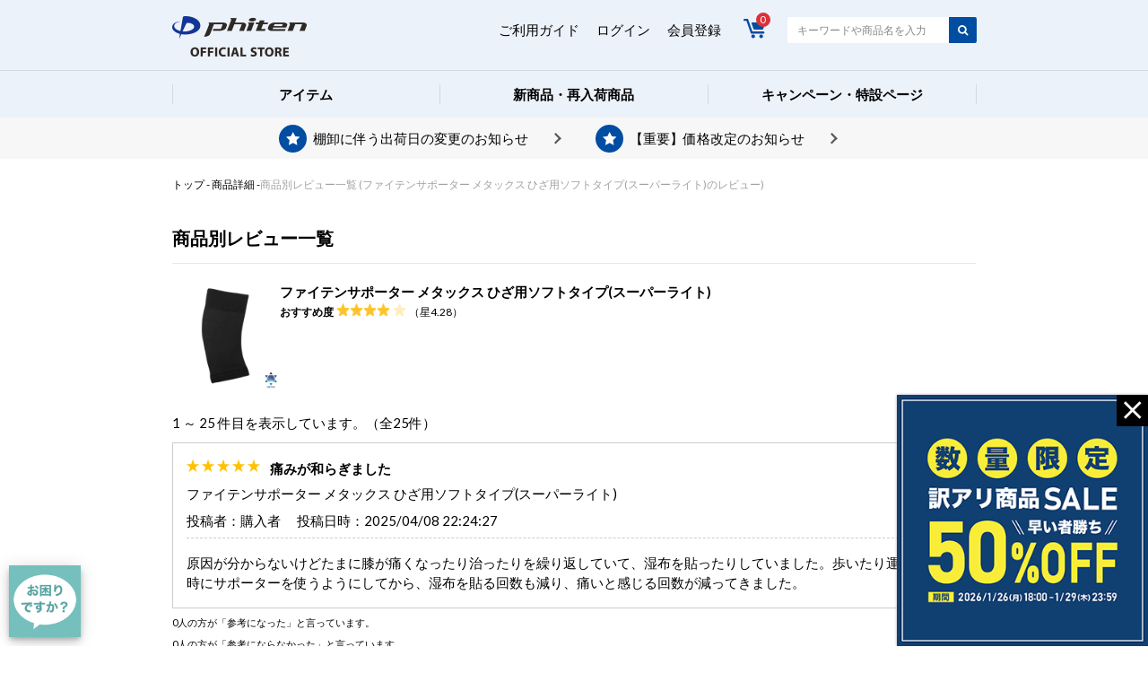

--- FILE ---
content_type: text/html;charset=utf-8
request_url: https://www.phiten-store.com/item_review.html?ITEM_CD=0420AP237014
body_size: 13113
content:
<!DOCTYPE html PUBLIC "-//W3C//DTD XHTML 1.0 Strict//EN" "http://www.w3.org/TR/xhtml1/DTD/xhtml1-strict.dtd">
<html xmlns="http://www.w3.org/1999/xhtml" xml:lang="ja" lang="ja">
<head>
<meta name="viewport" content="width=1000" />	
<meta http-equiv="Content-Type" content="text/html; charset=utf-8" />
<meta http-equiv="Content-Style-Type" content="text/css" />
<meta http-equiv="Content-Script-Type" content="text/javascript" />
<meta name="format-detection" content="telephone=no" />
<title>ファイテン公式通販サイト【ファイテンオフィシャルストア】</title>
<link href="/client_info/PHITEN/view/userweb/css/reset.css?timestamp=1769416146497" rel="stylesheet" type="text/css" />
<link href="/client_info/PHITEN/view/userweb/css/layout.css?timestamp=1769416146497" rel="stylesheet" type="text/css" />
<link href="/client_info/PHITEN/view/userweb/favicon.ico?timestamp=1769416146497" rel="shortcut icon" />
<script src="/client_info/PHITEN/view/userweb/js/ebisu_lib.js?timestamp=1769416146497" type="text/javascript" charset="utf-8"></script>
<script src="/client_info/PHITEN/view/userweb/js/ebisu.js?timestamp=1769416146497" type="text/javascript" charset="utf-8"></script>
<script type="text/javascript" src="https://ajax.googleapis.com/ajax/libs/jquery/3.3.1/jquery.min.js"></script>
<script src="/client_info/PHITEN/view/userweb/js/jquery.heightLine.js?timestamp=1769416146497" type="text/javascript" charset="utf-8"></script>
<script src="/client_info/PHITEN/view/userweb/js/script.js?timestamp=1769416146497" type="text/javascript" charset="utf-8"></script>
<meta name="keywords" content="ファイテン,phiten,チタン,アクアチタン,メタックス,ナノメタックスコーティング,健光浴,RAKUWAネック,磁気ネックレス,パワーテープ,チタンテープ,スポーツネックレス" /><meta name="description" content="ファイテン株式会社の公式通販サイト、ファイテンオフィシャルストア。税込7,000円以上ご購入で送料無料でお届けします。毎月5のつく日はお得なキャンペーンを開催！" /><meta property="og:description" content="ファイテン株式会社の公式通販サイト、ファイテンオフィシャルストア。税込7,000円以上ご購入で送料無料でお届けします。毎月5のつく日はお得なキャンペーンを開催！" /><meta property="og:title" content="ファイテン公式通販サイト【ファイテンオフィシャルストア】" /><meta property="og:type" content="article" /><meta property="og:url" content="https://www.phiten-store.com/item_review.html?ITEM_CD=0420AP237014" /><meta property="og:site_name" content="ファイテンオフィシャルストア" /><link rel="canonical" href="https://www.phiten-store.com/item_review.html?ITEM_CD=0420AP237014" /><script src="https://asset.c-rings.net/script/cr_effectLog-v21a.min.js" type="text/javascript"></script><script src="//www.c-rings.net/crj/cr_web_access-2.0.0.min.js" type="text/javascript"></script>
<script>
PAC_CR_WEBACCESS.Track("4c99342699f5d7a1975077bd790560cfd3e9b2ddbcfc96c7b6713a9378873728");
</script>
<!-- Google Tag Manager -->
<script>(function(w,d,s,l,i){w[l]=w[l]||[];w[l].push({'gtm.start':
new Date().getTime(),event:'gtm.js'});var f=d.getElementsByTagName(s)[0],
j=d.createElement(s),dl=l!='dataLayer'?'&l='+l:'';j.async=true;j.src=
'https://www.googletagmanager.com/gtm.js?id='+i+dl;f.parentNode.insertBefore(j,f);
})(window,document,'script','dataLayer','GTM-TWPXML6');</script>
<!-- End Google Tag Manager -->

<!-- Google タグ（Google Ads & GA4対応）-->
<script async src="https://www.googletagmanager.com/gtag/js?id=G-5L3H051W47"></script>
<script>
  window.dataLayer = window.dataLayer || [];
  function gtag(){dataLayer.push(arguments);}
  gtag('js', new Date());

  // GA4の設定 
  gtag('config', 'G-5L3H051W47');

  // Google広告の設定
  gtag('config', 'AW-1018408624');
</script>
</head>
<body><input id="cr_cvkey" type="hidden" value=""><!-- ↓scriptタグが動作しないブラウザ用GTM↓ -->
<!-- Google Tag Manager (noscript) -->
<noscript><iframe src="https://www.googletagmanager.com/ns.html?id=GTM-TWPXML6"
height="0" width="0" style="display:none;visibility:hidden"></iframe></noscript>
<!-- End Google Tag Manager (noscript) -->

	<script type="text/javascript">
	if (typeof Ebisu != "undefined") {
		Ebisu.isLocal = false;
		Ebisu.rootPath = 'https://www.phiten-store.com/';
	}
	</script>
	<script type="text/javascript">
<!--
// 
function nextItemListSelectCategory(selectInput) {
	document.location.href = selectInput.options[selectInput.selectedIndex].value;
}
//  
var beatedFlag = false;
function isUnbeaten() {
	if (beatedFlag) {
		return false;
	}
	beatedFlag = true;
	return true;
}
// 
function isUnbeatenSub() {
	if (beatedFlag) {
		return false;
	}
	return true;
}
// 
function isConfirmed() {
	return confirm('実行します。\nよろしいですか？');
}
// 
function next(request) {
	nextForm(null, null, null, request, null);
}
function nextKey(request, key) {
	nextForm(null, null, null, request, key);
}
function nextFormKey(form, request, key) {
	nextForm(form, null, null, request, key);
}
function nextAction(action, request) {
	nextForm(null, null, action, request, null);
}
function nextForm(form, target, action, request, key) {
	pos = -1;
	if (request != null) {
		pos = request.indexOf("download");
	}
	if (pos == -1 && action != null) {
		pos = action.indexOf("Menu001Logout");
	}
	if (pos == -1) {
		if (!isUnbeaten()) {
			alert('ただいまページを読み込んでおります。OKをクリック後、そのままの画面でしばらくお待ちください。');
			return;
		}
	}
	if (form == null) {
		form = document.forms[0];
	}
	var oldTarget = form.target;
	if (target) {
		alert(target);
		form.target = target;
	}
	var oldAction = form.action;
	if (action != null) {
		form.action = action;
	}
	if (request == null) {
		request = '';
	}
	if (key != null) {
		form.key.value = key;
	}
	if (form.request != null) {
		form.request.value = request;
	}

	beforeExecuteSubmitForm();
	
	form.submit();

	form.target = oldTarget;
	form.action = oldAction;
}

(function() {
	func = function() {beatedFlag = false;};
	//
	if(typeof window.addEventListener == 'function'){ 
		window.addEventListener('unload', func, false);
		window.addEventListener('pageshow', func, false);
		return true;
	}
})();

var beforeExecuteSubmitForm = function() {
	// 
};

//-->
</script>
	<script type="text/javascript">
<!--
function ebisu_dateFormat(controller) {
  var reg = /^(\d{4})\/?(\d{1,2})\/?(\d{1,2})?$/;
  var str = ebisu_trim(controller.value);
  if (reg.test(str)) {
    var a = reg.exec(str);
    controller.value = a[1] + ebisu_conv(a[2]) + ebisu_conv(a[3]);
  }
}
function ebisu_conv(s) {
  var ret = "";
  if (s == null) {
  } else if (s.length == 1) {
    ret = "/0" + s;
  } else if (s.length == 2) {
    ret = "/" + s;
  }
  return ret;
}
function ebisu_revert(controller) {
  var reg = /^\d{4}\/\d{2}(\/\d{2})?$/;
  if (reg.test(controller.value)) {
    controller.value = controller.value.replace(/\/+/g, "");
  }
}
function ebisu_trim(s) {
  return s.replace(/^\s*/, "").replace(/\s*$/, "");
}
function ebisu_cc(){
  var e = event.srcElement;
  var r = e.createTextRange();
  r.moveStart("character", e.value.length);
  r.collapse(true);
  r.select();
}
//-->
</script>
	
	<script type="text/javascript">
<!--
//
function showSubWindowActionRequest(action, request, width, height) {
	return showSubWindowActionRequestKey(action, request, null, width, height);
}
//
function showSubWindowActionRequestKey(action, request, key, width, height) {
	var pos = action.indexOf("?");
	var requestString = "";
	if (pos == -1) {
		requestString = "?request=";
	} else {
		requestString = "&request=";
	}
	requestString += request;
	if (key != null) {
		requestString += "&key=" + key;
	}
	return showSubWindow(action + requestString, width, height);
}
//
var ebisuSubWindow;
function showSubWindow(url, width, height) {
	if (ebisuSubWindow != null) {
		ebisuSubWindow.close();
	}
	ebisuSubWindow = showSubWindowPrivate(url, width, height, "ebisuSubWindow");
	if (ebisuSubWindow == null) {
		alert('ウィンドウのポップアップがブラウザによってブロックされました。誠に恐れ入りますが、直接ボタンをクリックするか、ブラウザのポップアップブロックの設定を調整してください。');
		return false;
	}
	ebisuSubWindow.focus();
	return ebisuSubWindow;
}
//
function showSubWindowPrivate(url, width, height, windowName) {
	//
	if (width == null) {
		width = 750;
	}
	if (height == null) {
		height = 650;
	}
	if (url.indexOf("http") != 0) {
		url = "http://www.phiten-store.com/" + url;
	}
	if (!isUnbeatenSub()) {
		alert("ただいまページを読み込んでおります。OKをクリック後、そのままの画面でしばらくお待ちください。");
	} else {
		return window.open(url, windowName, "width="+width+", height="+height+", toolbar=0, menubar=0, location=0, status=yes, scrollbars=yes");
	}
}

//
function closeAllSubwindow() {
	if (ebisuSubWindow != null && !ebisuSubWindow.closed ) {
		ebisuSubWindow.close();
	}
}
-->
</script>
	<script type="text/javascript">
<!--
function joinDate(idName, yearName, monthName, dayName) {
	if(yearName != null &&monthName != null && dayName != null){
		document.getElementById(idName).value = document.getElementById(yearName).value + '/' + document.getElementById(monthName).value + '/' +document.getElementById(dayName).value
	}
}
function yearFormat(yearName){
	var value = document.getElementById(yearName).value;
	if (!isNaN(value) && value.length == 1) value = '200' + value; if (!isNaN(value) && value.length == 2) value = '20' + value; if (!isNaN(value) && value.length == 3) value = '2' + value;
	document.getElementById(yearName).value = value;
}
//-->
</script>
	
	
	
	
	
	
	
	
	


<!-- このテンプレートのURLは右記になります。 ドメイン/item_review.html?ITEM_CD=xxx -->
	




<!-- CR_WEBACCESS_SendValue2 -->
<script type="text/javascript">
var member_data = {
"member_id": "",
"sex": "",
"birth": ""
}
</script>

<script type="text/javascript">
    $('input:hidden[id="cr_cvkey"]').val(member_data.member_id);
</script>
<!-- / CR_WEBACCESS_SendValue2 -->

<!-- smartphone -->

<!-- / smartphone -->
<script src="https://cdnjs.cloudflare.com/ajax/libs/jquery-cookie/1.4.1/jquery.cookie.min.js"></script>	
<script type="text/javascript">
    eb$(function(){
        eb$(".overlay").show();
        eb$.cookie('btnFlg') == 'on'?eb$(".overlay").hide():eb$(".overlay").show();
        eb$(".btn_area button").click(function(){
            eb$(".overlay").fadeOut();
            eb$.cookie('btnFlg', 'on', { expires: 30,path: '/' }); //cookieの保存
        });
    });
</script>
	
<!-- header -->
<header>
	<div class="w897">
		<div class="clearfix">
			<h1><a href="https://www.phiten-store.com/"><img src="/client_info/PHITEN/view/userweb/img/common/header/logo.png?timestamp=1769416146497" width="150" height="" alt="ファイテンオフィシャルストア" /></a></h1>
			<div class="innerBox">
				<ul id="login">
					<li><p><a href="/ext/guide.html" target="_top">ご利用ガイド</a></p></li>
					<li><p><a href="https://www.phiten-store.com/login.html" target="_top">ログイン</a></p></li>
					<li><p><a href="https://www.phiten-store.com/member_regist_new.html" target="_top">会員登録</a></p></li>
				</ul>
				
				<div class="cart">
					<div class="inner">
						<a href="https://www.phiten-store.com/cart_index.html" target="_top">
							<p><img src="/client_info/PHITEN/view/userweb/img/common/header/cart.png?timestamp=1769416146497" width="30" alt="カート" /></p>
							<div class="quantity">
								<p>0</p>
							</div>
						</a>
					</div>
				</div>
				<div class="searchBox">
					<form action="https://www.phiten-store.com/item_list.html" method="get" name="keyword_search_form"><input name="siborikomi_clear" value="1" type="hidden" />
						<input name="keyword" id="form" value="" placeholder="キーワードや商品名を入力" class="form" type="text" />
						<input type="submit" class="button positive small" value="検索" />
					</form>
				</div>	
			</div>
		</div>
	</div>
	<div class="under">
		<div class="w897 clearfix">
			<p class="menu addMenu"><a href="javascript:void(0)">アイテム</a></p>
				<div class="itemMenu" style="display: none;">
					<div class="w897">
						<div class="box">
							<p class="category"><a href="/category/INDEX1/" target="_top">ネックレス<span>[RAKUWA]</span></a></p>
							<p class="img"><a href="/category/INDEX1/" target="_top"><img src="/client_info/PHITEN/view/userweb/img/common/header/item_menu01.png?timestamp=1769416146497" width="120" alt=" " /></a></p>
							<ul>
								<li>
									<p><a href="https://www.phiten-store.com/category/INDEX14/">
										磁気ネックレス
									</a></p>
								</li><li>
									<p><a href="https://www.phiten-store.com/category/INDEX17/">
										メタックス
									</a></p>
								</li><li>
									<p><a href="https://www.phiten-store.com/category/INDEX15/">
										シリコーン
									</a></p>
								</li><li>
									<p><a href="https://www.phiten-store.com/category/INDEX16/">
										チタン・水晶
									</a></p>
								</li><li>
									<p><a href="https://www.phiten-store.com/category/INDEX18/">
										その他
									</a></p>
								</li>
							</ul>
						</div>
						<div class="box">
							<p class="category"><a href="/category/INDEX3/" target="_top">ボディケア</a></p>
							<p class="img"><a href="/category/INDEX3/" target="_top"><img src="/client_info/PHITEN/view/userweb/img/common/header/item_menu02.png?timestamp=1769416146497" width="120" alt=" " /></a></p>
							<ul>
								<li>
									<p><a href="https://www.phiten-store.com/category/INDEX19/">
										貼るボディケア
									</a></p>
								</li><li>
									<p><a href="https://www.phiten-store.com/category/INDEX20/">
										塗るボディケア
									</a></p>
								</li>
							</ul>
						</div>
						<div class="box">
							<p class="category"><a href="/category/INDEX4/" target="_top">サポーター</a></p>
							<p class="img"><a href="/category/INDEX4/" target="_top"><img src="/client_info/PHITEN/view/userweb/img/common/header/item_menu03.png?timestamp=1769416146497" width="120" alt=" " /></a></p>
							<ul>
								<li>
									<p><a href="https://www.phiten-store.com/category/INDEX21/">
										腰用
									</a></p>
								</li><li>
									<p><a href="https://www.phiten-store.com/category/INDEX22/">
										足用（ひざ・足首etc.）
									</a></p>
								</li><li>
									<p><a href="https://www.phiten-store.com/category/INDEX23/">
										腕用（ひじ・手首etc.）
									</a></p>
								</li><li>
									<p><a href="https://www.phiten-store.com/category/INDEX24/">
										ファイテンサポーター
									</a></p>
								</li><li>
									<p><a href="https://www.phiten-store.com/category/INDEX25/">
										スポーツサポーター
									</a></p>
								</li>
							</ul>
						</div>
						<div class="box">
							<p class="category"><a href="/category/INDEX5/" target="_top">アパレル・小物</a></p>
							<p class="img"><a href="/category/INDEX5/" target="_top"><img src="/client_info/PHITEN/view/userweb/img/common/header/item_menu04.png?timestamp=1769416146497" width="120" alt=" " /></a></p>
							<ul>
								<li>
									<p><a href="https://www.phiten-store.com/category/INDEX26/">
										トップス
									</a></p>
								</li><li>
									<p><a href="https://www.phiten-store.com/category/INDEX27/">
										ボトムス
									</a></p>
								</li><li>
									<p><a href="https://www.phiten-store.com/category/INDEX28/">
										スポーツウエア
									</a></p>
								</li><li>
									<p><a href="https://www.phiten-store.com/category/INDEX29/">
										インナー
									</a></p>
								</li><li>
									<p><a href="https://www.phiten-store.com/category/INDEX30/">
										ソックス
									</a></p>
								</li><li>
									<p><a href="https://www.phiten-store.com/category/INDEX31/">
										シューズ・インソール
									</a></p>
								</li><li>
									<p><a href="https://www.phiten-store.com/category/INDEX32/">
										小物
									</a></p>
								</li>
							</ul>
							<!-- <p class="category"><a href="/category/INDEX4/" target="_top">アパレル・小物</a></p>
							<p class="img"><a href="" target="_top"><img src="../img/common/header/item_menu04.png" width="120" alt=" " /></a></p>
							<ul>
							<ul m:id='common.LOOP_SUB_CATEGORY' m:category_cd='INDEX4'>
								<li><p><a href="" target="_top">トップス</a></p></li>
								<li><p><a href="" target="_top">ボトムス</a></p></li>
								<li><p><a href="" target="_top">スポーツウエア</a></p></li>
								<li><p><a href="" target="_top">インナー</a></p></li>
								<li><p><a href="" target="_top">ソックス</a></p></li>
								<li><p><a href="" target="_top">シューズ・インソール</a></p></li>
								<li><p><a href="" target="_top">小物</a></p></li>
							</ul> -->
						</div>
						<div class="lastBox">
							<!--<p class="category"><a href="/category/INDEX16/" target="_top">新商品・再入荷</a></p>-->
							<ul>
							<!-- <ul m:id='common.LOOP_TOP_CATEGORY'> -->
							<!-- <ul m:id='common.LOOP_SUB_CATEGORY' m:category_cd='INDEX16'> -->
								<!-- <li m:id='common.IF_TOP_CATEGORY_SELECTED' m:NOT=""><p><a m:id='common.TOP_CATEGORY_LINK_TAG' href="" target="_top"><span m:id='common.TOP_CATEGORY_NAME_HERE'>カテゴリ名</span></a></p></li>-->
								<li><p><a href="/category/INDEX2/" target="_top">ブレス・アンクレット</a></p></li>
								<li><p><a href="/category/INDEX6/" target="_top">寝具</a></p></li>
								<li><p><a href="/category/INDEX7/" target="_top">スキンケア</a></p></li>
								<li><p><a href="/category/INDEX8/" target="_top">ヘアケア・生活雑貨</a></p></li>
								<li><p><a href="/category/INDEX9/" target="_top">健康食品・ドリンク</a></p></li>
								<li><p><a href="/category/INDEX10/" target="_top">健康家電</a></p></li>
								<li><p><a href="/category/INDEX59/" target="_top">定期購入</a></p></li>
								<!--<li><p><a href="/category/INDEX60/" target="_top">蔵出し</a></p></li>-->
								<li><p><a href="/category/INDEX58/" target="_top">特設ページ</a></p></li>

							</ul>

							

<div id="campaignBnr" class="header">
	<p><a href="https://www.phiten-store.com/topics_detail.html?info_id=10501"><img src="/client_info/PHITEN/infoimage/260126_wake_730_310.jpg" /></a></p>
</div>


						</div>
						<div class="head_close"><p class="menu addMenu"><a href="javascript:void(0)">とじる</a></p></div>
					</div>
				</div>
			<p class="menu"><a href="/category/INDEX11/" target="_top">新商品・再入荷商品</a></p>
			<p class="menu"><a href="/category/INDEX58/" target="_top">キャンペーン・特設ページ</a></p>
			
		</div>
	</div>
</header>
<div id="header_clone"></div>



<div id="campaignBlock">
<div class="wrapper">
<span>
	<span>
		<span><div class="innerBox"><p><a href="https://www.phiten-store.com/topics_detail.html?info_id=10368">棚卸に伴う出荷日の変更のお知らせ</a></p></div></span>
	</span><span>
		<span><div class="innerBox"><p><a href="https://www.phiten-store.com/topics_detail.html?info_id=10434">【重要】価格改定のお知らせ</a></p></div></span>
	</span>
</span>
		</div></div>


<!-- breadcrumbs  -->
<div id="breadcrumbs" class="w896">
	<p>
		<a href="https://www.phiten-store.com/">トップ</a> <span class="arrow">-</span> <a href="https://www.phiten-store.com/item/0420AP237014.html">商品詳細</a> <span class="arrow">-</span>商品別レビュー一覧 (ファイテンサポーター メタックス ひざ用ソフトタイプ(スーパーライト)のレビュー)</p>
</div>
<!-- / breadcrumbs -->


<!-- =============================================================================== -->
<!-- ==================メインコンテンツ ================================================== -->
<!-- =============================================================================== -->
<div id="item_review" class="w896">

<!-- review -->
<div id="review">
	<form action="https://www.phiten-store.com/item/0420AP237014.html" method="post" name="reviewForm"><input type="hidden" name="request" value="review_insert" /><input type="hidden" name="ITEM_CD" value="0420AP237014" /><input type="hidden" name="key" value="" />
		<h2 id="under_title">商品別レビュー一覧</h2>
	
	

<!-- error -->

<!-- / error -->



 
	
	
	<div>
		
		
  	
    	
		<div class="innerBox">
			<div class="item_rev_img" style="float: left;"><img src="/client_info/PHITEN/itemimage/0420AP237014/0422AP254014_01.jpg" alt="ファイテンサポーター メタックス ひざ用ソフトタイプ(スーパーライト)" /></div>
			<p class="item_name">ファイテンサポーター メタックス ひざ用ソフトタイプ(スーパーライト)</p>
			<div>
				<div class="clearfix">
					<h3>おすすめ度</h3>
					<ul class="star clearfix">
						<li class="good">★</li><li class="good">★</li><li class="good">★</li><li class="good">★</li>
						
						
							<li class="bad">☆</li>
						
					</ul>
					<p class="text_star"><span>（星4.28）</span></p>
				</div>
			</div>
		</div>
		<div style="clear: both;"></div>
		<p class="title_under">1 ～ 25 件目を表示しています。（全25件）</p>
		<div>
			<div class="item">
				<div class="box">
					<div class="clearfix">
						<div>
							<ul class="star">
								<li class="good">★</li><li class="good">★</li><li class="good">★</li><li class="good">★</li><li class="good">★</li>
								
								
					 			
								
							</ul>
							<!-- 以下は使わない場合は削除してください。
							<span m:id='STAR_COUNT_HERE'>3</span>
							 -->
						</div>
						<h3>痛みが和らぎました</h3>
					</div>
					<p>ファイテンサポーター メタックス ひざ用ソフトタイプ(スーパーライト)</p>
					<p class="name">
						投稿者：購入者
						　投稿日時：2025/04/08 22:24:27
					</p>
					<p>
						原因が分からないけどたまに膝が痛くなったり治ったりを繰り返していて、湿布を貼ったりしていました。歩いたり運動をする時にサポーターを使うようにしてから、湿布を貼る回数も減り、痛いと感じる回数が減ってきました。
					</p>
					
					
				</div>
				<div>
					
					<p class="good_number">0人の方が「参考になった」と言っています。</p>
					<p class="good_number">0人の方が「参考にならなかった」と言っています。</p>
				</div>
			</div>
		</div><div>
			<div class="item">
				<div class="box">
					<div class="clearfix">
						<div>
							<ul class="star">
								<li class="good">★</li><li class="good">★</li><li class="good">★</li><li class="good">★</li><li class="good">★</li>
								
								
					 			
								
							</ul>
							<!-- 以下は使わない場合は削除してください。
							<span m:id='STAR_COUNT_HERE'>3</span>
							 -->
						</div>
						<h3>長年の痛みに効果</h3>
					</div>
					<p>ファイテンサポーター メタックス ひざ用ソフトタイプ(スーパーライト)</p>
					<p class="name">
						投稿者：満美
						　投稿日時：2024/08/10 06:14:45
					</p>
					<p>
						20年来の膝の痛みがあり、勧められるままに、疑いながら購入しましたが、なんと効果がありました。不思議なくらいに痛みがなくなりました。冬には予防の為使うつもりですが、実はこの夏なしで、生活しています。痛みはありません。
					</p>
					
					
				</div>
				<div>
					
					<p class="good_number">1人の方が「参考になった」と言っています。</p>
					<p class="good_number">0人の方が「参考にならなかった」と言っています。</p>
				</div>
			</div>
		</div><div>
			<div class="item">
				<div class="box">
					<div class="clearfix">
						<div>
							<ul class="star">
								<li class="good">★</li><li class="good">★</li><li class="good">★</li><li class="good">★</li><li class="good">★</li>
								
								
					 			
								
							</ul>
							<!-- 以下は使わない場合は削除してください。
							<span m:id='STAR_COUNT_HERE'>3</span>
							 -->
						</div>
						<h3>夏に使用</h3>
					</div>
					<p>ファイテンサポーター メタックス ひざ用ソフトタイプ(スーパーライト)</p>
					<p class="name">
						投稿者：いたさん
						　投稿日時：2024/08/09 20:11:47
					</p>
					<p>
						冬は冬用、夏はこのメッシュがいいです。サポート力もあり、かぶれにくいです。
					</p>
					
					
				</div>
				<div>
					
					<p class="good_number">1人の方が「参考になった」と言っています。</p>
					<p class="good_number">0人の方が「参考にならなかった」と言っています。</p>
				</div>
			</div>
		</div><div>
			<div class="item">
				<div class="box">
					<div class="clearfix">
						<div>
							<ul class="star">
								<li class="good">★</li><li class="good">★</li><li class="good">★</li><li class="good">★</li>
								
								
					 			<li class="bad">☆</li>
								
							</ul>
							<!-- 以下は使わない場合は削除してください。
							<span m:id='STAR_COUNT_HERE'>3</span>
							 -->
						</div>
						<h3>毎日活用</h3>
					</div>
					<p>ファイテンサポーター メタックス ひざ用ソフトタイプ(スーパーライト)</p>
					<p class="name">
						投稿者：チューリップ
						　投稿日時：2024/06/07 10:37:39
					</p>
					<p>
						ひざご痛くて、サポーターと思っていたら、薄くて手軽に着けれるのがあったので、購入。<br />外出の時は、夏も冬も使ってます<br />そのおかげで、帰宅しても痛みが無くなったような気がします。
					</p>
					
					
				</div>
				<div>
					
					<p class="good_number">0人の方が「参考になった」と言っています。</p>
					<p class="good_number">0人の方が「参考にならなかった」と言っています。</p>
				</div>
			</div>
		</div><div>
			<div class="item">
				<div class="box">
					<div class="clearfix">
						<div>
							<ul class="star">
								<li class="good">★</li><li class="good">★</li><li class="good">★</li>
								
								
					 			<li class="bad">☆</li><li class="bad">☆</li>
								
							</ul>
							<!-- 以下は使わない場合は削除してください。
							<span m:id='STAR_COUNT_HERE'>3</span>
							 -->
						</div>
						<h3>物は良い</h3>
					</div>
					<p>ファイテンサポーター メタックス ひざ用ソフトタイプ(スーパーライト)</p>
					<p class="name">
						投稿者：購入者様
						　投稿日時：2024/01/24 17:50:09
					</p>
					<p>
						膝が痛いので店舗にて購入しました。仕事で1日中着けていると痛みがなくとても良いです。大きいサイズを買ったのですが、サイズが小さいのかつけていると鬱血してしまい、外すと血流がよくなるのか痒みがでます。身長185センチで膝下38センチ、膝上44センチなのでサイズ範囲内なのですが、残念です。スポーツ選手等や体の大きい人用のサイズを作成願いたい。
					</p>
					
					
				</div>
				<div>
					
					<p class="good_number">3人の方が「参考になった」と言っています。</p>
					<p class="good_number">1人の方が「参考にならなかった」と言っています。</p>
				</div>
			</div>
		</div><div>
			<div class="item">
				<div class="box">
					<div class="clearfix">
						<div>
							<ul class="star">
								<li class="good">★</li><li class="good">★</li><li class="good">★</li><li class="good">★</li><li class="good">★</li>
								
								
					 			
								
							</ul>
							<!-- 以下は使わない場合は削除してください。
							<span m:id='STAR_COUNT_HERE'>3</span>
							 -->
						</div>
						<h3>じんわり温かい</h3>
					</div>
					<p>ファイテンサポーター メタックス ひざ用ソフトタイプ(スーパーライト)</p>
					<p class="name">
						投稿者：エマ
						　投稿日時：2023/11/04 12:29:41
					</p>
					<p>
						テニスの後に膝が痛くなるので買いました。<br />着用すると、じんわり温かく気持ちよいです。<br />冬の長時間の外出時などはタイツの下に着用すると温かくて防寒になります。<br />大きいサイズにしてしまい、少しずり落ちることがあります。
					</p>
					
					
				</div>
				<div>
					
					<p class="good_number">1人の方が「参考になった」と言っています。</p>
					<p class="good_number">0人の方が「参考にならなかった」と言っています。</p>
				</div>
			</div>
		</div><div>
			<div class="item">
				<div class="box">
					<div class="clearfix">
						<div>
							<ul class="star">
								<li class="good">★</li><li class="good">★</li><li class="good">★</li><li class="good">★</li><li class="good">★</li>
								
								
					 			
								
							</ul>
							<!-- 以下は使わない場合は削除してください。
							<span m:id='STAR_COUNT_HERE'>3</span>
							 -->
						</div>
						<h3>薄いけど安心感</h3>
					</div>
					<p>ファイテンサポーター メタックス ひざ用ソフトタイプ(スーパーライト)</p>
					<p class="name">
						投稿者：98
						　投稿日時：2023/11/01 06:20:30
					</p>
					<p>
						膝だけでなく太もももしっかりサポートしてくれるので、スポーツ時にも重宝します
					</p>
					
					
				</div>
				<div>
					
					<p class="good_number">0人の方が「参考になった」と言っています。</p>
					<p class="good_number">0人の方が「参考にならなかった」と言っています。</p>
				</div>
			</div>
		</div><div>
			<div class="item">
				<div class="box">
					<div class="clearfix">
						<div>
							<ul class="star">
								<li class="good">★</li><li class="good">★</li><li class="good">★</li><li class="good">★</li><li class="good">★</li>
								
								
					 			
								
							</ul>
							<!-- 以下は使わない場合は削除してください。
							<span m:id='STAR_COUNT_HERE'>3</span>
							 -->
						</div>
						<h3>母の日のプレゼントに</h3>
					</div>
					<p>ファイテンサポーター メタックス ひざ用ソフトタイプ(スーパーライト)</p>
					<p class="name">
						投稿者：あーちゃん
						　投稿日時：2023/05/31 17:07:41
					</p>
					<p>
						母があった時に歩くと膝が痛くなると言っていたので、母の日のプレゼントに購入しました。<br />薄くて着けているのが分からず、膝が楽になって良いと喜んでくれました。<br />親孝行出来て良かったです。
					</p>
					
					
				</div>
				<div>
					
					<p class="good_number">0人の方が「参考になった」と言っています。</p>
					<p class="good_number">0人の方が「参考にならなかった」と言っています。</p>
				</div>
			</div>
		</div><div>
			<div class="item">
				<div class="box">
					<div class="clearfix">
						<div>
							<ul class="star">
								<li class="good">★</li><li class="good">★</li><li class="good">★</li>
								
								
					 			<li class="bad">☆</li><li class="bad">☆</li>
								
							</ul>
							<!-- 以下は使わない場合は削除してください。
							<span m:id='STAR_COUNT_HERE'>3</span>
							 -->
						</div>
						<h3>伸びるのが残念</h3>
					</div>
					<p>ファイテンサポーター メタックス ひざ用ソフトタイプ(スーパーライト)</p>
					<p class="name">
						投稿者：さっと
						　投稿日時：2023/01/18 20:08:33
					</p>
					<p>
						つけ心地が良く仕事に行く時は毎日付けています。そのせいか、すぐに伸びてしまいます。
					</p>
					
					
				</div>
				<div>
					
					<p class="good_number">0人の方が「参考になった」と言っています。</p>
					<p class="good_number">0人の方が「参考にならなかった」と言っています。</p>
				</div>
			</div>
		</div><div>
			<div class="item">
				<div class="box">
					<div class="clearfix">
						<div>
							<ul class="star">
								<li class="good">★</li><li class="good">★</li><li class="good">★</li><li class="good">★</li><li class="good">★</li>
								
								
					 			
								
							</ul>
							<!-- 以下は使わない場合は削除してください。
							<span m:id='STAR_COUNT_HERE'>3</span>
							 -->
						</div>
						<h3>夏場には　最適</h3>
					</div>
					<p>ファイテンサポーター メタックス ひざ用ソフトタイプ(スーパーライト)</p>
					<p class="name">
						投稿者：のりりん
						　投稿日時：2022/11/05 08:56:15
					</p>
					<p>
						夏の暑い時には　最適です。<br />　冬用では　暑いですから　快適に　過ごせます。
					</p>
					
					
				</div>
				<div>
					
					<p class="good_number">0人の方が「参考になった」と言っています。</p>
					<p class="good_number">0人の方が「参考にならなかった」と言っています。</p>
				</div>
			</div>
		</div><div>
			<div class="item">
				<div class="box">
					<div class="clearfix">
						<div>
							<ul class="star">
								<li class="good">★</li><li class="good">★</li><li class="good">★</li><li class="good">★</li><li class="good">★</li>
								
								
					 			
								
							</ul>
							<!-- 以下は使わない場合は削除してください。
							<span m:id='STAR_COUNT_HERE'>3</span>
							 -->
						</div>
						<h3>膝の痛みが和らぐ</h3>
					</div>
					<p>ファイテンサポーター メタックス ひざ用ソフトタイプ(スーパーライト)</p>
					<p class="name">
						投稿者：pinkrose971118
						　投稿日時：2022/11/02 17:00:18
					</p>
					<p>
						膝が痛み出してきて、このサポーターを付けてると痛みが軽減して次第に痛みも無くなってきました。予防の為、今もサポーターはしています。
					</p>
					
					
				</div>
				<div>
					
					<p class="good_number">3人の方が「参考になった」と言っています。</p>
					<p class="good_number">1人の方が「参考にならなかった」と言っています。</p>
				</div>
			</div>
		</div><div>
			<div class="item">
				<div class="box">
					<div class="clearfix">
						<div>
							<ul class="star">
								<li class="good">★</li><li class="good">★</li><li class="good">★</li><li class="good">★</li><li class="good">★</li>
								
								
					 			
								
							</ul>
							<!-- 以下は使わない場合は削除してください。
							<span m:id='STAR_COUNT_HERE'>3</span>
							 -->
						</div>
						<h3>薄くても効果あり</h3>
					</div>
					<p>ファイテンサポーター メタックス ひざ用ソフトタイプ(スーパーライト)</p>
					<p class="name">
						投稿者：meke
						　投稿日時：2022/11/01 18:46:17
					</p>
					<p>
						膝の内側が痛む主人用に購入しました。<br />装着して歩くと痛みが軽減され、軽く歩けるとのことです。
					</p>
					
					
				</div>
				<div>
					
					<p class="good_number">0人の方が「参考になった」と言っています。</p>
					<p class="good_number">0人の方が「参考にならなかった」と言っています。</p>
				</div>
			</div>
		</div><div>
			<div class="item">
				<div class="box">
					<div class="clearfix">
						<div>
							<ul class="star">
								<li class="good">★</li><li class="good">★</li><li class="good">★</li><li class="good">★</li><li class="good">★</li>
								
								
					 			
								
							</ul>
							<!-- 以下は使わない場合は削除してください。
							<span m:id='STAR_COUNT_HERE'>3</span>
							 -->
						</div>
						<h3>凄い!</h3>
					</div>
					<p>ファイテンサポーター メタックス ひざ用ソフトタイプ(スーパーライト)</p>
					<p class="name">
						投稿者：LOCOMOCA
						　投稿日時：2022/11/01 15:17:47
					</p>
					<p>
						膝が痛くて購入しました。程よいサポート力で痛みがかなり軽減されました。
					</p>
					
					
				</div>
				<div>
					
					<p class="good_number">0人の方が「参考になった」と言っています。</p>
					<p class="good_number">0人の方が「参考にならなかった」と言っています。</p>
				</div>
			</div>
		</div><div>
			<div class="item">
				<div class="box">
					<div class="clearfix">
						<div>
							<ul class="star">
								<li class="good">★</li><li class="good">★</li><li class="good">★</li><li class="good">★</li><li class="good">★</li>
								
								
					 			
								
							</ul>
							<!-- 以下は使わない場合は削除してください。
							<span m:id='STAR_COUNT_HERE'>3</span>
							 -->
						</div>
						<h3>効果がすごい‼️</h3>
					</div>
					<p>ファイテンサポーター メタックス ひざ用ソフトタイプ(スーパーライト)</p>
					<p class="name">
						投稿者：のり
						　投稿日時：2022/08/11 08:58:43
					</p>
					<p>
						実は膝が急に痛みが出て軟骨損傷に伴い膝に血が溜まり10ccも注射器で血を抜きました。その時からずっと膝に違和感があって曲げるにも痛い、階段は使えない、しゃがめない、すごく辛く、膝に湿布を貼って、○ン○リンの夏用サポーターしてましたが、とにかく見た目も良くない。夏用なのに地も厚い。。でも背に腹変えられず使ってきました。ファイテンでこれを見つけ、思い切って購入して使い始めました。<br />まず薄くていい！黒だから見た目もダサくない、そして何より湿布貼らなくても膝が痛くない！むしろサポーター付けてる足の方が軽やか！こんな魔法みたいなことあるの？！お驚きしか有りません。購入してすごく良かったです！看護師ですが、夜間の長時間勤務もラクラクこなせるようになりました。ありがとうございます。
					</p>
					
					
				</div>
				<div>
					
					<p class="good_number">2人の方が「参考になった」と言っています。</p>
					<p class="good_number">0人の方が「参考にならなかった」と言っています。</p>
				</div>
			</div>
		</div><div>
			<div class="item">
				<div class="box">
					<div class="clearfix">
						<div>
							<ul class="star">
								<li class="good">★</li><li class="good">★</li><li class="good">★</li><li class="good">★</li><li class="good">★</li>
								
								
					 			
								
							</ul>
							<!-- 以下は使わない場合は削除してください。
							<span m:id='STAR_COUNT_HERE'>3</span>
							 -->
						</div>
						<h3>良いですよぉ。</h3>
					</div>
					<p>ファイテンサポーター メタックス ひざ用ソフトタイプ(スーパーライト)</p>
					<p class="name">
						投稿者：やす
						　投稿日時：2021/11/22 23:37:51
					</p>
					<p>
						以前に○ァン○リンのひざサポーターを使用していましたが<br />ソフトタイプはどうしても上の方が下にずれてしまいます。<br />こちらの商品は長さもあるのでずれても許容範囲です。
					</p>
					
					
				</div>
				<div>
					
					<p class="good_number">0人の方が「参考になった」と言っています。</p>
					<p class="good_number">0人の方が「参考にならなかった」と言っています。</p>
				</div>
			</div>
		</div><div>
			<div class="item">
				<div class="box">
					<div class="clearfix">
						<div>
							<ul class="star">
								<li class="good">★</li><li class="good">★</li><li class="good">★</li><li class="good">★</li><li class="good">★</li>
								
								
					 			
								
							</ul>
							<!-- 以下は使わない場合は削除してください。
							<span m:id='STAR_COUNT_HERE'>3</span>
							 -->
						</div>
						<h3>締め付け感が無い</h3>
					</div>
					<p>ファイテンサポーター メタックス ひざ用ソフトタイプ(スーパーライト)</p>
					<p class="name">
						投稿者：むら え
						　投稿日時：2021/11/14 15:45:28
					</p>
					<p>
						右脚だけ膝が弱いので  ズレ無い様に使用してます。締め付け感のあるサポーターは苦手ですが 朝から夕方まで使っても 違和感無く とても楽です。<br /><br />もうワンサイズ大きいのがあったら 大きな男性にも薦められるので 希望します。
					</p>
					
					
				</div>
				<div>
					
					<p class="good_number">1人の方が「参考になった」と言っています。</p>
					<p class="good_number">0人の方が「参考にならなかった」と言っています。</p>
				</div>
			</div>
		</div><div>
			<div class="item">
				<div class="box">
					<div class="clearfix">
						<div>
							<ul class="star">
								<li class="good">★</li><li class="good">★</li><li class="good">★</li><li class="good">★</li><li class="good">★</li>
								
								
					 			
								
							</ul>
							<!-- 以下は使わない場合は削除してください。
							<span m:id='STAR_COUNT_HERE'>3</span>
							 -->
						</div>
						<h3>膝のサポート力が凄い！</h3>
					</div>
					<p>ファイテンサポーター メタックス ひざ用ソフトタイプ(スーパーライト)</p>
					<p class="name">
						投稿者：さくらっこ
						　投稿日時：2021/11/10 16:21:28
					</p>
					<p>
						膝の外側が少し痛みを感じるときがあるので、スポーツするとき用に買ってみました。ソフトなので、動きやすいし、でも、しっかりサポートしてくれるので、スポーツしても負担がかからなくて、買って良かったです。
					</p>
					
					
				</div>
				<div>
					
					<p class="good_number">0人の方が「参考になった」と言っています。</p>
					<p class="good_number">0人の方が「参考にならなかった」と言っています。</p>
				</div>
			</div>
		</div><div>
			<div class="item">
				<div class="box">
					<div class="clearfix">
						<div>
							<ul class="star">
								<li class="good">★</li>
								
								
					 			<li class="bad">☆</li><li class="bad">☆</li><li class="bad">☆</li><li class="bad">☆</li>
								
							</ul>
							<!-- 以下は使わない場合は削除してください。
							<span m:id='STAR_COUNT_HERE'>3</span>
							 -->
						</div>
						<h3>ベージュ希望！</h3>
					</div>
					<p>ファイテンサポーター メタックス ひざ用ソフトタイプ(スーパーライト)</p>
					<p class="name">
						投稿者：カラー
						　投稿日時：2021/08/22 08:07:36
					</p>
					<p>
						この前バージョンの水色Mサイズを昨年購入しました。Mサイズなのに凄くキツくて後が残る程酷い。ペットボトルにはめて伸ばして使用していました。<br />メタックスバージョンが発売されるので楽しみにしていたら、カラーは「ブラック」のみとは！！<br /><br />女性が夏場に薄色のパンツの下に使用した場合、ブラックでは透けてしまうので、購入しないでしょう。<br />ファイテンの商品は、男性目線の物が多いです。<br />もう少し、女性の意見も聞いて商品開発をお願いします。
					</p>
					
					
				</div>
				<div>
					
					<p class="good_number">5人の方が「参考になった」と言っています。</p>
					<p class="good_number">0人の方が「参考にならなかった」と言っています。</p>
				</div>
			</div>
		</div><div>
			<div class="item">
				<div class="box">
					<div class="clearfix">
						<div>
							<ul class="star">
								<li class="good">★</li><li class="good">★</li><li class="good">★</li><li class="good">★</li>
								
								
					 			<li class="bad">☆</li>
								
							</ul>
							<!-- 以下は使わない場合は削除してください。
							<span m:id='STAR_COUNT_HERE'>3</span>
							 -->
						</div>
						<h3>夏用にしています。</h3>
					</div>
					<p>ファイテンサポーター メタックス ひざ用ソフトタイプ(スーパーライト)</p>
					<p class="name">
						投稿者：ぺんぎん
						　投稿日時：2021/08/20 16:02:28
					</p>
					<p>
						こちらのファイテンサポーター メタックス ひざ用ソフトタイプ(スーパーライト）は夏用に、冬は、遠赤外線の方のソフトタイプのサポーターと使い分けています。遠赤外線の方のソフトタイプに比べると、少し、ももの締め付けがきつく感じるので、次回、リニューアルがあるときには、もう少し、伸びがよくなるといいなと思います。
					</p>
					
					
				</div>
				<div>
					
					<p class="good_number">1人の方が「参考になった」と言っています。</p>
					<p class="good_number">0人の方が「参考にならなかった」と言っています。</p>
				</div>
			</div>
		</div><div>
			<div class="item">
				<div class="box">
					<div class="clearfix">
						<div>
							<ul class="star">
								<li class="good">★</li><li class="good">★</li><li class="good">★</li><li class="good">★</li>
								
								
					 			<li class="bad">☆</li>
								
							</ul>
							<!-- 以下は使わない場合は削除してください。
							<span m:id='STAR_COUNT_HERE'>3</span>
							 -->
						</div>
						<h3>付け心地が良い</h3>
					</div>
					<p>ファイテンサポーター メタックス ひざ用ソフトタイプ(スーパーライト)</p>
					<p class="name">
						投稿者：さっと
						　投稿日時：2021/05/29 12:28:55
					</p>
					<p>
						動きやすいし足が軽くなる感じがします。毎日仕事で使用頻度が高いので伸びは早そうです。たまに、下がることがあります。
					</p>
					
					
				</div>
				<div>
					
					<p class="good_number">0人の方が「参考になった」と言っています。</p>
					<p class="good_number">1人の方が「参考にならなかった」と言っています。</p>
				</div>
			</div>
		</div><div>
			<div class="item">
				<div class="box">
					<div class="clearfix">
						<div>
							<ul class="star">
								<li class="good">★</li><li class="good">★</li>
								
								
					 			<li class="bad">☆</li><li class="bad">☆</li><li class="bad">☆</li>
								
							</ul>
							<!-- 以下は使わない場合は削除してください。
							<span m:id='STAR_COUNT_HERE'>3</span>
							 -->
						</div>
						<h3>わかりずらい</h3>
					</div>
					<p>ファイテンサポーター メタックス ひざ用ソフトタイプ(スーパーライト)</p>
					<p class="name">
						投稿者：購入者様
						　投稿日時：2021/05/19 09:33:22
					</p>
					<p>
						テーピングラインがわかりずらく、一番最初つけて仕事してたら違和感が。どうやらきちんと正しい位置ではなかったようです。２回目つける時は、さらにどこがどうなってるかわからず。年齢が上の人間にもわかりやすい、見えやすいサポーターをお願いします。
					</p>
					
					
				</div>
				<div>
					
					<p class="good_number">0人の方が「参考になった」と言っています。</p>
					<p class="good_number">1人の方が「参考にならなかった」と言っています。</p>
				</div>
			</div>
		</div><div>
			<div class="item">
				<div class="box">
					<div class="clearfix">
						<div>
							<ul class="star">
								<li class="good">★</li><li class="good">★</li><li class="good">★</li><li class="good">★</li><li class="good">★</li>
								
								
					 			
								
							</ul>
							<!-- 以下は使わない場合は削除してください。
							<span m:id='STAR_COUNT_HERE'>3</span>
							 -->
						</div>
						<h3>良い感じ</h3>
					</div>
					<p>ファイテンサポーター メタックス ひざ用ソフトタイプ(スーパーライト)</p>
					<p class="name">
						投稿者：たかちゃん
						　投稿日時：2021/03/31 21:00:41
					</p>
					<p>
						膝に強烈な痛みが出て足を引きずって歩いていて何か良いサポーターはないかと頼ったのが､このサポーターキツすぎず､ズレにくい。そのうえメタックスなので痛みを忘れ楽に歩けるようになりました
					</p>
					
					
				</div>
				<div>
					
					<p class="good_number">0人の方が「参考になった」と言っています。</p>
					<p class="good_number">0人の方が「参考にならなかった」と言っています。</p>
				</div>
			</div>
		</div><div>
			<div class="item">
				<div class="box">
					<div class="clearfix">
						<div>
							<ul class="star">
								<li class="good">★</li><li class="good">★</li><li class="good">★</li>
								
								
					 			<li class="bad">☆</li><li class="bad">☆</li>
								
							</ul>
							<!-- 以下は使わない場合は削除してください。
							<span m:id='STAR_COUNT_HERE'>3</span>
							 -->
						</div>
						<h3>色</h3>
					</div>
					<p>ファイテンサポーター メタックス ひざ用ソフトタイプ(スーパーライト)</p>
					<p class="name">
						投稿者：くー
						　投稿日時：2021/03/19 21:39:10
					</p>
					<p>
						夏用に黒は透けて暑苦しいと思ったので水色を購入。<br />白があれば良かったです。<br />エアコンの中　冷えを予防しました。
					</p>
					
					
				</div>
				<div>
					
					<p class="good_number">1人の方が「参考になった」と言っています。</p>
					<p class="good_number">0人の方が「参考にならなかった」と言っています。</p>
				</div>
			</div>
		</div><div>
			<div class="item">
				<div class="box">
					<div class="clearfix">
						<div>
							<ul class="star">
								<li class="good">★</li><li class="good">★</li><li class="good">★</li><li class="good">★</li>
								
								
					 			<li class="bad">☆</li>
								
							</ul>
							<!-- 以下は使わない場合は削除してください。
							<span m:id='STAR_COUNT_HERE'>3</span>
							 -->
						</div>
						<h3>メタックス ひざ用ソフトタイプ(スーパーライト)</h3>
					</div>
					<p>ファイテンサポーター メタックス ひざ用ソフトタイプ(スーパーライト)</p>
					<p class="name">
						投稿者：そら
						　投稿日時：2020/11/26 11:03:24
					</p>
					<p>
						今回のサポータフェアーで、使わなくなったサポーターを下取りして頂き購入しました。<br />メッタクスのマスクも一緒に購入したので、効果に期待します！
					</p>
					
					
				</div>
				<div>
					
					<p class="good_number">1人の方が「参考になった」と言っています。</p>
					<p class="good_number">1人の方が「参考にならなかった」と言っています。</p>
				</div>
			</div>
		</div><div>
			<div class="item">
				<div class="box">
					<div class="clearfix">
						<div>
							<ul class="star">
								<li class="good">★</li><li class="good">★</li><li class="good">★</li><li class="good">★</li>
								
								
					 			<li class="bad">☆</li>
								
							</ul>
							<!-- 以下は使わない場合は削除してください。
							<span m:id='STAR_COUNT_HERE'>3</span>
							 -->
						</div>
						<h3>必需品</h3>
					</div>
					<p>ファイテンサポーター メタックス ひざ用ソフトタイプ(スーパーライト)</p>
					<p class="name">
						投稿者：かんち
						　投稿日時：2020/11/25 10:26:31
					</p>
					<p>
						締め付け具合もちょうど良く以前には無かった薄手の生地で夏も快適だと思うと今から楽しみです。<br />ただ少しテーピングラインが見にくいと感じる為、星は4つにさせて頂きました、、、、、、<br />それ以外はほんとに最高です！！！！！
					</p>
					
					
				</div>
				<div>
					
					<p class="good_number">1人の方が「参考になった」と言っています。</p>
					<p class="good_number">0人の方が「参考にならなかった」と言っています。</p>
				</div>
			</div>
		</div>
		<p class="pagelink">
			
			
			
		</p>
		<div class="buttonarea">
			<a href="https://www.phiten-store.com/item/0420AP237014.html" class="button negative medium">戻る</a>
		</div>
	</div>
	</form>
</div>
<!-- / review -->

</div>
<!-- =============================================================================== -->
<!-- ==================メインコンテンツ END================================================== -->
<!-- =============================================================================== -->



<!-- ==================フッター ================================================== -->
<footer>
    <!--<div class="pt40 pb47">
        <div class="w896" id="campaign_bnr">
            <h3>おすすめのキャンペーン</h3>
            <div class="clearfix mb32">
                <div class="item">
                    <p class="img"><a href=""><img src="../img/campaign/camp_bnr01.png" alt="" /></a></p>
                    <p>あなたの挑戦を応援!マラソン応援キャンペーン! </p>
                </div>
                <div class="item">
                    <p class="img"><a href=""><img src="../img/campaign/camp_bnr02.png" alt="" /></a></p>
                    <p>あなたの挑戦を応援!マラソン応援キャンペーン! </p>
                </div>
            </div>
            <div class="clearfix">
                <div class="item">
                    <p class="img"><a href=""><img src="../img/campaign/camp_bnr03.png" alt="" /></a></p>
                    <p>あなたの挑戦を応援!マラソン応援キャンペーン! </p>
                </div>
                <div class="item">
                    <p class="img"><a href=""><img src="../img/campaign/camp_bnr04.png" alt="" /></a></p>
                    <p>あなたの挑戦を応援!マラソン応援キャンペーン! </p>
                </div>
            </div>
        </div>
    </div>-->
    <div class="bgBlue pt40 pb33">
        <div class="w896" id="shoppingGuide">
            <h3><a href="/ext/guide.html">ご利用ガイド</a></h3>
            <div class="guide">
                <ul>
                    <!--<li><p><a href="/ext/guide.html">はじめての方へ</a></p></li>-->
                    <li><p><a href="/ext/guide.html#soryo">送料・配送方法について</a></p></li>
                    <li><p><a href="/ext/guide.html#shiharai">お支払い方法について</a></p></li>
                    <li><p><a href="/ext/guide.html#point">ポイントについて</a></p></li>
                    <li><p><a href="/ext/guide.html#henpin">返品・交換について</a></p></li>
                    <li class="last"><p><a href="https://www.phiten.com/item/faq/" target="_biank">よくあるご質問 </a></p></li>
                </ul>
            </div>
            <div class="clearfix">
                <div class="wrapper">
                    <div class="box box01">
                        <h4>お支払い方法</h4>
                        <div class="inner">
                            <p class="img"><img src="https://www.phiten-store.com/client_info/PHITEN/view/userweb/img/common/footer/paymenttype2024.jpg?20241015" width="344" alt="お支払い方法" /></p>
                            <!-----<p>クレジットカード、代金引換、GMO後払い、d払いでのお支払いが可能です。</p>----->
                        </div>
                    </div>
                    <!-- <div class="box box02">
                        <h4>送料</h4>
                        <div class="inner">
                            <h6>1回のご購入<br />金額が</h6>
                            <p>7,000円以上(税込)の場合<span>「全国送料無料」</span><br />7,000円未満(税込)の場合<span>「全国一律648円」</span></p>
                        </div>
                    </div> -->
                </div>
                <div class="wrapper02">
                    <div class="box box03">
                        <h4>お電話でのご注文</h4>
                        <div class="inner">
                            <p class="tel">0120-524-976</p>
                            <p>受付時間:10:00-17:00 (土・日・祝日休)</p>
                        </div>
                    </div>
                    <div class="box box02">
                        <h4>送料</h4>
                        <div class="inner">
                            <!-- <h6>1回のご購入<br />金額が</h6> -->
                            <p>7,000円以上(税込)の場合<span>「全国送料無料」</span><br />7,000円未満(税込)の場合<span>「全国一律660円」</span></p>
                        </div>
                    </div>
                    <!-- <div class="box box04">
                        <h4>SNS</h4>
                        <div class="inner">
                            <p><a href="https://www.facebook.com/phitenofficial" target="_blank"><img src="../img/common/footer/fb_btn.png" width="40" alt="facebook" /></a></p>
                            <p><a href="https://twitter.com/phiten_official" target="_blank"><img src="../img/common/footer/tw_btn.png" width="40" alt="twitter" /></a></p>
                            <p><a href="https://line.me/R/ti/p/%40ago6359e" target="_blank"><img src="../img/common/footer/line_btn.png" width="40" alt="line" /></a></p>
                        </div>
                    </div> -->
                </div>
                <div class="wrapper03">
                    <div class="clearfix">
                        <!-- calendar -->
                        <div class="calendar">
                            <div id="SIDE_CALENDAR"></div>
                        </div>
                        <script type="text/javascript">
                        //<![CDATA[
                            eb$(function(){
                                eb$('#SIDE_CALENDAR').ebisu_calendar({
                                    numberOfMonths: [1,1],// カレンダーの表示個数[縦,横]
                                    goneMonthCount: 0, // 過去何ヶ月分まで表示するか
                                    comingMonthCount: 1, // 未来何ヶ月まで表示するか
                                    goneDateCount: 180 , // 現在から何日前までのデータを取得しておくか
                                    comingDateCount: 180 // 現在から何日後までのデータを取得しておくか
                                });
                            });
                        //]]>
                        </script>
                        <!-- / calendar -->
                        <div class="icon">
                            <p>･･･弊社・出荷倉庫定休日</p>
                            <p>･･･出荷倉庫のみ定休日</p>
                        </div>
                    </div>
                </div>
            </div>
        </div>
    </div>
    <div id="footer">
        <div class="w1000">
            <div class="inner clearfix">
                <p class="logo"><a href="https://www.phiten-store.com/"><img src="/client_info/PHITEN/view/userweb/img/common/footer/logo.png?timestamp=1769416146497" width="168" height="48" alt="ファイテン" /></a></p>
                <p class="text">健康な暮らしを支える、様々な機能性商品を<br />取り扱うファイテンオフィシャルストア。<br />ボディケア、スポーツに様々な用途で活躍！<br />トップアスリート御用達のアイテムも多数取り揃えています。</p>
                <ul>
                    <li><p><a href="https://www.phiten.com/about-phiten/" target="_blank">会社概要</a></p></li>
                    <li><p><a href="https://www.phiten.com/info/copy/" target="_blank">コピー商品について</a></p></li>
                    <li><p><a href="https://www.phiten.com/info/content-management/" target="_blank">コンテンツの取り扱いについて</a></p></li>
                    <li><p><a href="/ext/privacy.html" target="_top">個人情報の取り扱いについて</a></p></li>
                    <li><p><a href="/ext/order.html" target="_top">特定商取引に関する法律に基づく表記</a></p></li>
                    <li><p><a href="/apply.html?id=APPLY1" target="_top">お問い合わせ</a></p></li>
                </ul>
                <div class="jdma">
                    <ul class="clearfix">
                        <li><p><a href="https://www.facebook.com/phitenofficial" target="_blank"><img src="/client_info/PHITEN/view/userweb/img/common/footer/fb.png?timestamp=1769416146497" alt="facebook" /></a></p></li>
                        <li><p><a href="https://twitter.com/phiten_official" target="_blank"><img src="/client_info/PHITEN/view/userweb/img/common/footer/x.png?timestamp=1769416146497" alt="X" /></a></p></li>
                        <li><p><a href="https://line.me/R/ti/p/%40ago6359e" target="_blank"><img src="/client_info/PHITEN/view/userweb/img/common/footer/li.png?timestamp=1769416146497" alt="line" /></a></p></li>
                    </ul>
                    <p class="jdma_logo"><img src="/client_info/PHITEN/view/userweb/img/common/footer/jdma.png?timestamp=1769416146497" width="100" alt="JDMA" /></p>
                </div>
            </div>
            <p class="copyright">Copyright (C) Phiten Co., Ltd. All rights Reserved</p>
        </div>
    </div>
</footer>
<!-- ==================フッター END================================================== -->

<div id="cookie_bnr">
	
<div>
	<div class="cookie_img">
		<div><a href="https://www.phiten-store.com/category/INDEX94/"><img src="/client_info/PHITEN/html/images/content_banner_images/260126_wake_340_340.jpg" alt=""></a></div>
	</div>
</div>
  <p class="close"><img src="/client_info/PHITEN/view/userweb/img/top/cookie_btn.png?timestamp=1769416146497" width="100%" /></p>
  </div>
<!-- ==================CartRecovery================== -->
<div id="cart-recovery-wrap" style="display: none;">
<div data-ctx="user">
<div data-key="number">

</div>
</div>

</div>
<!-- ==================CartRecovery END================== -->
	


<!-- ==================CartRecovery Cart================== -->
<script src="//cdn.contx.net/ebisumart/cart.js" data-trackingid="CTX-yRZd3jKc" async></script>
<!-- ==================CartRecovery Cart END================== --><!--WhatYa(空色)タグ-->
<script src="https://whatya.solairo-api.com/phi/chat.js"></script>
<!--//WhatYa(空色)タグ--><script>
PAC_CR_WEBACCESS.GetKeyValue("cr_cvkey");
PAC_CR_WEBACCESS.SendValue("hF4JugaBlF4_");
</script>



</body>
</html>

--- FILE ---
content_type: text/css
request_url: https://whatya.solairo-api.com/phi/config/custom_css.css
body_size: 722
content:
/**sorairo**/
#_ChatButton .MuiFab-primary{
background-color:none;
background: url(https://www.phiten-store.com/client_info/PHITEN/infoimage/bot_icon_202307.png)  no-repeat;  
background-size: contain;    
}
#_ChatButton>button{
  border-radius: 0;
}

span.MuiFab-label{
display:none;
}
#_ChatRoot #_ChatWindow.cpjss1 {
    z-index: 9999;
}
#_ChatWindow {
    left: 10px;
}
#_ChatButton{left: 10px;z-index: 9999;}
#_ChatButton .MuiFab-root {width: 80px;height: 80px;}
#_ChatRoot #_ChatHeader.cpjss2 {background:#014da2;}
h6.cpjss5 {color: #ffffff;flex-grow: 1;margin-top: 3px;}
#_ChatContent ._ChatWindowContent_BOT_CONTENT{background-color: #ffffff;border: 1px solid #e3e3e3;}
#_ChatContent .cpjss25{background:#f9f9f9 !important;}
#_ChatContent ._ChatWindowContent_CS_CONTENT div:last-child{display:none;}
#_ChatContent ._ChatWindowContent_CS_TEXT{background-color:#d5e9ff;border: 1px solid #aecff3;margin-right: 0.5rem;}
#_ChatContent ._ChatWindowList{background: #ffffff;border: 1px solid #e3e3e3;border-bottom: 0;}
._ChatWindowContent_BOT_TEXT a{text-decoration: underline;}

/*2022/9/23è¿½è¨˜*/
#_ChatWindow #_ChatContent{
  background: #ECF2FA;
}

/* 20240513 問い合わせフォームボタンデザイン */
#button_1 .MuiFab-primary{
background-color:none;
background:url(https://lh3.googleusercontent.com/pw/AP1GczOCpNCLwJKzVAJIN0BRSRm4upTVZt9qK4SHk1CIpbbQ_wmXd5NlsJOP1pigFH5-OgboZxG7GigPzsrAjAMHBMD3GeTZ-Km93tDVpOhApINZu0jiCCG8I7x1JOFk6d4i_rDgmaMM3ciwyEMUJn2tSWlc=w500-h500-s-no-gm?authuser=0)  no-repeat;  
background-size: contain;    
}
#button_1>button{
  border-radius: 0;
}
#button_1{left: 10px;z-index: 9999;}
#button_1 .MuiFab-root {width: 80px;height: 80px;}

--- FILE ---
content_type: text/javascript
request_url: https://whatya.solairo-api.com/app/v2.17.4_cp_0_3.6/static/js/452.1d1ac0e1.chunk.js
body_size: 522
content:
"use strict";(self.webpackChunkcockpit=self.webpackChunkcockpit||[]).push([[452],{8452:function(e,t,n){n.r(t);var i=n(7762),a=n(5671),l=n(3144),Z=n(7326),c=n(136),o=n(7277),r=n(6274),u=n(9359),f=n(2790),v=n(2269),d=(0,u.Z)("includes"),w=(0,u.Z)("gtag"),b=(0,u.Z)("log_func"),s=(0,u.Z)("logWithGtag"),y=(0,u.Z)("logWithAnalytics"),g=function(e){(0,c.Z)(n,e);var t=(0,o.Z)(n);function n(e){var l;(0,a.Z)(this,n),l=t.call(this),Object.defineProperty((0,Z.Z)(l),d,{writable:!0,value:new Set}),Object.defineProperty((0,Z.Z)(l),w,{writable:!0,value:null}),Object.defineProperty((0,Z.Z)(l),b,{writable:!0,value:void 0}),Object.defineProperty((0,Z.Z)(l),s,{writable:!0,value:function(e,t){if(!(0,r.Z)((0,Z.Z)(l),w)[w]){if("function"!==typeof window.gtag)return;(0,r.Z)((0,Z.Z)(l),w)[w]=window.gtag}if((0,r.Z)((0,Z.Z)(l),d)[d].has(e.label)){var n=v.u.config.client_id;(0,r.Z)((0,Z.Z)(l),w)[w]("event",n,{event_category:"whatya",event_label:e.label})}}}),Object.defineProperty((0,Z.Z)(l),y,{writable:!0,value:function(e,t){if(!(0,r.Z)((0,Z.Z)(l),w)[w]){if("function"!==typeof window.ga)return;(0,r.Z)((0,Z.Z)(l),w)[w]=window.ga}if((0,r.Z)((0,Z.Z)(l),d)[d].has(e.label)){var n=v.u.config.client_id;(0,r.Z)((0,Z.Z)(l),w)[w]("send","event","whatya",n,e.label)}}});var c,o=e.includes||[],u=(0,i.Z)(o);try{for(u.s();!(c=u.n()).done;){var f=c.value;(0,r.Z)((0,Z.Z)(l),d)[d].add(f)}}catch(g){u.e(g)}finally{u.f()}return"analytics"===e.mode?(0,r.Z)((0,Z.Z)(l),b)[b]=(0,r.Z)((0,Z.Z)(l),y)[y]:(0,r.Z)((0,Z.Z)(l),b)[b]=(0,r.Z)((0,Z.Z)(l),s)[s],l}return(0,l.Z)(n,[{key:"onClickLink",value:function(e){}},{key:"logEvent",value:function(e,t){(0,r.Z)(this,b)[b](e,t)}},{key:"setWhatYaID",value:function(e){}}]),n}(f.Z);t.default=g}}]);

--- FILE ---
content_type: text/javascript;charset=UTF-8
request_url: https://www.phiten-store.com/ajax_calendar_data.jsonp?callback=jQuery17103807253303109934_1769548970343&min_date=20250731&max_date=20260726&_=1769548972506
body_size: 1310
content:
jQuery17103807253303109934_1769548970343({
20250731: '0',
20250801: '3',
20250802: '4',
20250803: '4',
20250804: '0',
20250805: '0',
20250806: '0',
20250807: '0',
20250808: '0',
20250809: '4',
20250810: '4',
20250811: '4',
20250812: '0',
20250813: '0',
20250814: '4',
20250815: '4',
20250816: '4',
20250817: '4',
20250818: '0',
20250819: '0',
20250820: '0',
20250821: '0',
20250822: '0',
20250823: '4',
20250824: '4',
20250825: '0',
20250826: '0',
20250827: '0',
20250828: '0',
20250829: '0',
20250830: '4',
20250901: '0',
20250831: '4',
20250902: '0',
20250903: '0',
20250904: '0',
20250905: '0',
20250906: '4',
20250907: '4',
20250908: '0',
20250909: '0',
20250910: '0',
20250911: '0',
20250912: '0',
20250913: '4',
20250914: '4',
20250915: '4',
20250916: '0',
20250917: '0',
20250918: '0',
20250919: '0',
20250920: '4',
20250921: '4',
20250922: '0',
20250923: '4',
20250924: '0',
20250925: '0',
20250926: '0',
20250927: '4',
20250928: '4',
20250929: '0',
20250930: '0',
20251001: '0',
20251002: '0',
20251003: '0',
20251004: '4',
20251005: '4',
20251006: '0',
20251007: '0',
20251008: '0',
20251009: '0',
20251010: '0',
20251011: '4',
20251012: '4',
20251013: '4',
20251014: '0',
20251015: '0',
20251016: '0',
20251017: '0',
20251018: '4',
20251019: '4',
20251020: '0',
20251021: '0',
20251022: '0',
20251023: '0',
20251024: '0',
20251025: '4',
20251026: '4',
20251027: '0',
20251028: '0',
20251029: '0',
20251030: '0',
20251031: '0',
20251101: '4',
20251102: '4',
20251103: '4',
20251104: '0',
20251105: '0',
20251106: '0',
20251107: '0',
20251108: '4',
20251109: '4',
20251110: '0',
20251111: '0',
20251112: '0',
20251113: '0',
20251114: '0',
20251115: '4',
20251116: '4',
20251117: '0',
20251118: '0',
20251119: '0',
20251120: '0',
20251121: '0',
20251122: '4',
20251123: '4',
20251124: '4',
20251125: '0',
20251126: '0',
20251127: '0',
20251128: '0',
20251129: '4',
20251130: '4',
20251201: '0',
20251202: '0',
20251203: '0',
20251204: '0',
20251205: '0',
20251206: '4',
20251207: '4',
20251208: '0',
20251209: '0',
20251210: '0',
20251211: '0',
20251212: '0',
20251213: '4',
20251214: '4',
20251215: '0',
20251216: '0',
20251217: '0',
20251218: '0',
20251219: '0',
20251220: '4',
20251221: '4',
20251222: '0',
20251223: '0',
20251224: '0',
20251225: '0',
20251226: '0',
20251227: '4',
20251228: '4',
20251229: '4',
20251230: '4',
20251231: '4',
20260101: '4',
20260102: '4',
20260103: '4',
20260104: '4',
20260105: '0',
20260106: '0',
20260107: '0',
20260108: '0',
20260109: '0',
20260110: '4',
20260111: '4',
20260112: '4',
20260113: '0',
20260114: '0',
20260115: '0',
20260116: '0',
20260117: '4',
20260118: '4',
20260119: '0',
20260120: '0',
20260121: '0',
20260122: '0',
20260123: '0',
20260124: '4',
20260125: '4',
20260126: '0',
20260127: '0',
20260128: '0',
20260129: '0',
20260130: '0',
20260131: '4',
20260201: '4',
20260202: '3',
20260203: '0',
20260204: '0',
20260205: '0',
20260206: '0',
20260207: '4',
20260208: '4',
20260209: '0',
20260210: '0',
20260211: '4',
20260212: '0',
20260213: '0',
20260214: '4',
20260215: '4',
20260216: '0',
20260217: '0',
20260218: '0',
20260219: '0',
20260220: '0',
20260221: '4',
20260222: '4',
20260223: '4',
20260224: '0',
20260225: '0',
20260226: '0',
20260227: '0',
20260228: '4',
20260301: '0',
20260302: '0',
20260303: '0',
20260304: '0',
20260305: '0',
20260306: '0',
20260307: '4',
20260308: '4',
20260309: '0',
20260310: '0',
20260311: '0',
20260312: '0',
20260313: '0',
20260314: '4',
20260315: '4',
20260316: '0',
20260317: '0',
20260318: '0',
20260319: '0',
20260320: '4',
20260321: '4',
20260322: '4',
20260323: '0',
20260324: '0',
20260325: '0',
20260326: '0',
20260327: '0',
20260328: '4',
20260329: '4',
20260330: '0',
20260331: '0'
})


--- FILE ---
content_type: text/plain; charset=utf-8
request_url: https://sola10gy-whatya-gyroscope.bwing.app/whatya/post/tracking/events
body_size: -172
content:
"[Gyroscope] Events log received and memorized.[2026-01-27T21:15:00_21:29:59_5.txt]"


--- FILE ---
content_type: text/plain; charset=utf-8
request_url: https://sola10gy-whatya-gyroscope.bwing.app/whatya/post/tracking/events
body_size: -194
content:
"[Gyroscope] Events log received and memorized.[2026-01-27T21:15:00_21:29:59_1.txt]"
